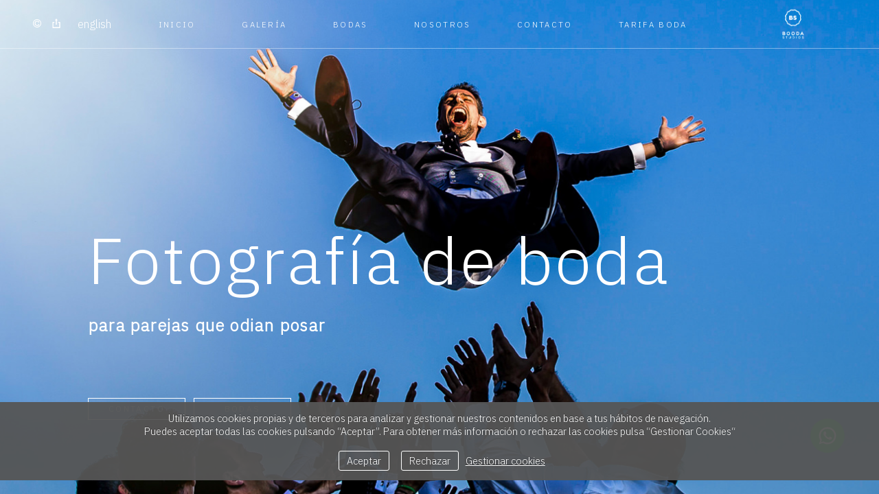

--- FILE ---
content_type: text/html; charset=UTF-8
request_url: https://booda-studios.com/same-day-edit/_carolina-amp-pablo
body_size: 37274
content:
<!DOCTYPE html>
<html class=" disbk-059" lang="es">
<head>
<title>Fotógrafos de Boda en Madrid: Naturalidad y Cero Posados</title>
<meta name="description" content="¿Os casáis en Madrid? Olvidad los posados forzados. Fotografía documental premiada para disfrutar de vuestra fiesta. Comprobad disponibilidad aquí." />
<meta name="viewport" content="width=device-width, initial-scale=1"/>
<meta http-equiv="Content-Type" content="text/html; charset=UTF-8" />
<link rel="stylesheet" type="text/css" href="https://d3l48pmeh9oyts.cloudfront.net/min2/a_css/1572"/>
<link rel="canonical" href="https://booda-studios.com" />
<link rel="alternate" hreflang="es" href="https://booda-studios.com/_carolina-amp-pablo"/>
<link rel="alternate" hreflang="en" href="https://booda-studios.com/en/_carolina-amp-pablo"/>
<style>
@import url(https://fonts.googleapis.com/css?family=Advent+Pro:400|IBM+Plex+Sans:300|Josefin+Sans:400,600);.galbk-bot-base.spread.prev, .galbk-bot-base.spread.next { background-color:#ffffff; background-color:rgba(255,255,255,0.4); }.galbk-bot-base.spread.prev:hover, .galbk-bot-base.spread.next:hover { background-color:rgba(255,255,255,0.7); opacity:1; }.card_g .titulo.banda { background-color:#ffffff; background-color:rgba(255,255,255,0.5); }.wrapper-portada, .bottom-portada .linksEnter { background: #ffffff}.titulo-brick, .titulo-hero {font-family:Advent Pro;}body {color:#424242;font-family:IBM Plex Sans, Sans-Serif, Verdana;font-size:16px;margin-bottom:50px;background-color:#ffffff;}.wshort-bk .wsetter {max-width:1200px;}input, textarea {color:#424242;}.container {position:relative;margin:0 auto;margin-top:30px;padding:0 20px 50px;transition:margin-top 0.4s ease;}@media screen and (max-width:1024px) {.container {margin-top:120px;}}@media screen and (max-width:768px) {.container {margin:50px 0 0;padding:0 0 50px;}}.wrapperBanda {position:fixed;top:0;left:0;right:0;min-height:50px;display:flex;justify-content:space-between;align-items:center;z-index:55;background-color:#ffffff;border-bottom:1px solid rgba(117,117,74,.10);}.imgFondo .wrapperBanda {box-shadow:none;}.wrapperBanda.scrolled {min-height:40px;}@media screen and (max-width:768px) {.wrapperBanda {position:-webkit-sticky;position:sticky;top:-35px;flex-direction:column;align-items:flex-end;background-color:#ffffff;padding-top:15px;box-shadow:none;}.wrapperBanda .titulo-mobile {margin-right:20px;}.wrapperBanda .bars-menu {position:absolute;left:20px;top:40px;}.portadaFull .wrapperBanda .bars-menu {top:20px;}}@media screen and (min-width:1800px) {.wrapperBanda {padding-left:30px;padding-right:30px;}}.logo {margin:10px 35px;min-width:200px;height:50px;overflow:hidden;transition:margin 0.3s;text-align:center;display:flex;align-items:center;justify-content:center;}.logo h1 {padding:0;margin:0;}.logo img {display:block;max-height:50px;max-width:100%;transition:all 0.3s;}@media screen and (max-width:768px) {.logo {justify-content:flex-end;margin:5px 20px;height:auto;min-height:50px;}}@media screen and (min-width:769px) {.logo {margin:10px 25px;}.scrolled .logo {margin:5px 25px;}}#menu {z-index:5;color:#75754a;font-size:11.5px;font-family:IBM Plex Sans;}#menu ul {padding:0;margin:0;text-transform:uppercase;letter-spacing:0.2em;}#menu ul li {display:inline-block;}#menu a {padding:7px 25px;color:inherit;display:block;}#menu a.l1:before {content:"-";color:transparent;margin-right:5px;}#menu a.current.l1:before, #menu a:hover.l1:before {color:inherit;}@media screen and (max-width:768px) {#menu {padding-bottom:20px;background-color:#ffffff;}#menu a {padding:10px 0;}}.bars-menu {padding:16px;}#menu li {position:relative;}#menu ul.l2 {position:absolute;left:-20px;top:100%;margin:0;padding:15px 20px 20px;text-align:left;background:#FFF ;background-color:#FFFFFF;border-bottom:1px solid rgba(125, 125, 125, 0.4);min-width:120px;z-index:10;visibility:hidden;opacity:0;transition:visibility 0.2s, opacity 0.2s linear;}#menu ul.l2 li {margin:0;padding:0;display:block;}#menu ul.l2 a {padding:7px 0;line-height:1.25em;padding-left:15px;}#menu li:hover ul.l2 {visibility:visible;opacity:1;}.bk-touch #menu li:hover ul.l2 {visibility:hidden;opacity:0;}.bk-touch #menu li.hover ul.l2 {visibility:visible;opacity:1;}#menu ul.l2 {left:0;background-color:#ffffff;}.titSite, .logoSimple, .portadaHalf .logoPortadaF {color:#4a4a4a;font-family:Josefin Sans;font-size:25px;}.titSite a, .logoSimple a, .portadaHalf .logoPortadaF a {transition:color 0.5s ease;color:#4a4a4a;}.titSite .subTitulo, .logoSimple .subTitulo, .portadaHalf .logoPortadaF .subTitulo {display:block;opacity:0.8;font-size:14px;margin-top:-5px;}.titSite.titSiteSC, .logoSimple.titSiteSC, .portadaHalf .logoPortadaF.titSiteSC {display:none;}.portadaFull .titSite.titSiteSC, .portadaFull .logoSimple.titSiteSC, .portadaFull .portadaHalf .logoPortadaF.titSiteSC {display:block;}.portadaFull .titSite.titSitePC, .portadaFull .logoSimple.titSitePC, .portadaFull .portadaHalf .logoPortadaF.titSitePC {display:none;}@media screen and (max-width:768px) {.titSite .lon-tit span, .logoSimple .lon-tit span, .portadaHalf .logoPortadaF .lon-tit span {display:block;}.titSite .lon-tit .titulo, .logoSimple .lon-tit .titulo, .portadaHalf .logoPortadaF .lon-tit .titulo {padding-top:5px;}.titSite .lon-tit .subTitulo, .logoSimple .lon-tit .subTitulo, .portadaHalf .logoPortadaF .lon-tit .subTitulo {padding-top:5px;}.titSite .lon-tit-3 .titulo, .logoSimple .lon-tit-3 .titulo, .portadaHalf .logoPortadaF .lon-tit-3 .titulo {font-size:0.8em;}.titSite .lon-tit-4 .titulo, .logoSimple .lon-tit-4 .titulo, .portadaHalf .logoPortadaF .lon-tit-4 .titulo {font-size:0.7em;}}.portadaFull .titSite a,.portadaFull .wrapper-portada .logoSimple a,.portadaMulti .wrapper-portada .logoSimple a {color:#FFFFFF;}.portadaHalf .logoPortadaF a {color:#222222;}@media screen and (max-width:768px) {.titSite {margin-left:65px;text-align:right;}}#sbg_titulo {font-family:Advent Pro;font-size:32px;color:#636339;margin-top:130px;text-align:center;text-transform:uppercase;margin-bottom:60px;}.wrapperFoot {margin:100px auto 50px auto;}#linksFoot {margin:0 20px 0 30px;color:#75754a;}#linksFoot a {text-transform:lowercase;padding:5px 7px;}.subtitulo_g .thumbSBG .titulo {padding:0;bottom:-40px;height:38px;line-height:38px;text-align:center;border-bottom:none;background-color:#ffffff;background-color:rgba(255,255,255,.5);overflow:hidden;}.img-fondo-container {position:absolute;height:300px;}@media screen and (max-width:768px) {.img-fondo-container {top:160px;height:200px;}}.portadaFull .wrapperFoot, .portadaFull .linksEnterF {position:absolute;top:-99999em;left:-99999em;}@media screen and (max-width:768px) {.portadaFull .titulo-mobile {display:none;}}.portadaWideFull #menu, .portadaSlogan #menu {display:block;color:#FFF;}@media screen and (max-width:768px) {.portadaWideFull #menu, .portadaSlogan #menu {color:#75754a;}}.portadaWideFull .wrapperBanda, .portadaSlogan .wrapperBanda {background-color:transparent;color:#FFF;border-bottom:1px solid rgba(255, 255, 255, 0.4);box-shadow:none;}@media screen and (max-width:768px) {.portadaWideFull .wrapperBanda, .portadaSlogan .wrapperBanda {border-bottom-color:transparent;}}.portadaWideFull .wrapperPortadaF, .portadaSlogan .wrapperPortadaF {display:none;}.portadaWideFull #linksFoot, .portadaSlogan #linksFoot {display:flex;color:#FFF;}@media screen and (max-width:768px) {.portadaWideFull #linksFoot, .portadaSlogan #linksFoot {color:#75754a;}}.portadaSlogan .logoPortadaF, .portadaSlogan .tiradorMenuPortadaF, .portadaSlogan .menuPortadaF {display:none;}.portadaHalf .wrapperBanda {display:none;}.portadaMulti .portada-mmenu {color:#75754a;font-size:11.5px;font-family:IBM Plex Sans, verdana;}.portadaMulti .wrapper-portada.multi .logoSimple img {max-height:70px;}.tiradorMenuPortadaF {display:none;}.bodyBKblog .container {padding:0 0 50px;margin-top:0;}.stripThumbs {opacity:0;}.portadaWideFull .soundpf-on {top:auto;bottom:50px;}.logoBlogMobile {display:none;}.bricks .boton.boton-medium {font-family:IBM Plex Sans;padding:10px 20px;font-size:0.8em;}@media screen and (max-width:48em) { .bk-touch body { font-size:19px } }</style>
<meta name="facebook-domain-verification" content="pm806obqkmatxaflg8kxgfbxdxqnyf"/>
<script src="https://cdn1.bodas.net/js/wp-widget.js?nossl-sf-sui-20200123-08ES166-1_www_m_"></script>
<script type="text/javascript">
(function() {
    window.sib = {
        equeue: [],
        client_key: "dro8ojsr1n6aa4grbr2cq397"
    };
    /* OPTIONAL: email for identify request*/
    // window.sib.email_id = 'example@domain.com';
    window.sendinblue = {};
    for (var j = ['track', 'identify', 'trackLink', 'page'], i = 0; i < j.length; i++) {
    (function(k) {
        window.sendinblue[k] = function() {
            var arg = Array.prototype.slice.call(arguments);
            (window.sib[k] || function() {
                    var t = {};
                    t[k] = arg;
                    window.sib.equeue.push(t);
                })(arg[0], arg[1], arg[2]);
            };
        })(j[i]);
    }
    var n = document.createElement("script"),
        i = document.getElementsByTagName("script")[0];
    n.type = "text/javascript", n.id = "sendinblue-js", n.async = !0, n.src = "https://sibautomation.com/sa.js?key=" + window.sib.client_key, i.parentNode.insertBefore(n, i), window.sendinblue.page();
})();
</script>
<style type="text/css">
.veloBG {
	opacity: 0.68;
}
</style><link rel="shortcut icon" type="image/x-icon" href="https://d3fr3lf7ytq8ch.cloudfront.net/booda/multimedia/misc/p_favicon_35933.ico"/>
<script type="text/javascript" src="https://ajax.googleapis.com/ajax/libs/jquery/3.6.0/jquery.min.js"></script>
<script type="text/javascript">var uriDomain = 'https://booda-studios.com/';var uriUserSSL = 'https://booda-studios.com/';var uriUserSSLlang = 'https://booda-studios.com/';var uriBase = 'https://res.bluekea.com/account/';var uriBaseCDN = 'https://d3l48pmeh9oyts.cloudfront.net/';var langBK = '';var __codePortada = 'inicio';var uriCurrent = 'https://booda-studios.com/';var uriSChar = false;</script><script type="text/javascript" src="https://d3l48pmeh9oyts.cloudfront.net/min2/a_js__path__default/1572"></script>

<script type="text/javascript">
$(function() { menuSBG = $('#menu').sbgMenu({cssMenu:'',colorAct:'#7C9AB0', colorNor:'#75754a', colorHov:'#7C9AB0', primerCode:'inicio', blog: '0'}); })
</script>
<script type="text/javascript">

	function ajaxLoadPagina(_code) 
	{

		$('html').addClass('bk-loading-ajax');

		_code = typeof _code == 'undefined' ? '' : _code;

		$.ajax({
			url: 'https://booda-studios.com/index.php?ajax=1&c=' + _code,
			dataType: 'json',
			success: function(data, textStatus) {

				$(document).unbind("keydown.key-galbk");

				$('#controles').html('').hide();
				$('#caption, .galbk-elm').html('').hide();
				$('.compartirFoto').remove();

				setTitulo(data.tituloSEO);
				setIdiomas(data.idiomas);
				setCanonical(data.canonical);
				stopSpinner();

				$('body').removeClass().addClass(data.addClasses);

				loadTituloPagina(data.targetTitulo, data.titulo);
				loadLinkParent(data.linkParent);

				$('#' + data.targetContenidos).html(data.contenidos);
				$('#js_contents').html(data.contenidosJS);

				codigoJS();
				resumeMusic();
				sendAlert();

			},
			error: function(xhr, textStatus, errorThrown) {}
		});
	}
	

	$(document).ready(function() {
		$.cookieCuttr({
			cookieAnalyticsMessage: 'Utilizamos cookies propias y de terceros para analizar y gestionar nuestros contenidos en base a tus hábitos de navegación.<br>Puedes aceptar todas las cookies pulsando “Aceptar”. Para obtener más información o rechazar las cookies pulsa “Gestionar Cookies“',
			cookieWhatAreLinkText: ' Gestionar cookies',
			cookieAcceptButtonText: 'Aceptar',
			cookieDeclineButtonText: 'Rechazar',			
			cookieWhatAreTheyLink: 'https://booda-studios.com/?ajaxal=1&pd?ajaxal=1&ck',
			cookieDeclineButton: true,
			cookieNotificationLocationBottom: 'bottom'
		});
	})</script>
<meta property="og:url" content="https://booda-studios.com"/>
<meta property="og:image" content="https://d37ospu41g49bj.cloudfront.net/booda/1200/0f96e9/-----/13329798_574.jpg"/>
<meta property="og:type" content="website" />
<meta property="og:title" content="Fotógrafos de Boda en Madrid: Naturalidad y Cero Posados" />

<script type="application/ld+json">
{
    "@context": "https://schema.org",
    "@type": "WebPage",
    "url": "https://booda-studios.com",
    "name": "Fotógrafos de Boda en Madrid: Naturalidad y Cero Posados",
    "image": "https://d37ospu41g49bj.cloudfront.net/booda/1200/0f96e9/-----/13329798_574.jpg",
    "primaryImageOfPage": {
        "@type": "ImageObject",
        "url": "https://d37ospu41g49bj.cloudfront.net/booda/1200/0f96e9/-----/13329798_574.jpg",
        "width": 1200,
        "height": 800
    }
}
</script>

<meta name="google-site-verification" content="g9zK6hW8rq7de0c_xtn_-9pMGydLEVKSUcaZPUtSB48">
</head>
<body class="inGal fotogrande portada portadaFull portadaSlogan portadaSlogan-mod2">
<a class="tiradorCart" href="#" onclick="showCartBK();return false;"><svg class=""><use xlink:href="#i-shopping-cart" /></svg></a><div id="wrapperCartBK"></div><div id="innerBody">
<div class="wrapperBanda set-scroll">

	<div class="titulo-mobile">Inicio       </div>

	<div id="linksFoot" class="slide-mobile"><div class="siguenosFA "><a title="Info" class="info-copyright" href="#" onclick="toggleInfoPie(); return false;"><svg class=""><use xlink:href="#i-copyright" /></svg></a><a class="compartir sbg_compartir" href="#" onclick="compartirPagina('Compartir'); return false;"><svg class="label "><use xlink:href="#i-share" /></svg></a></div><div id="idiomas" class="idiomasBK idiomas-texto"><a href="https://booda-studios.com/en/" class="linkExterno">English</a> </div></div>

	<div class="bars-menu" onclick="toggleMenuMobile();"><svg class=""><use xlink:href="#i-bars-btm" /></svg></div>	<div id="menu" class="slide-mobile"><div class="close-menu" onclick="toggleMenuMobile();"><svg class=""><use xlink:href="#i-times-btm" /></svg></div><ul class="l1">
<li><a id="link_inicio" class="l1 tipo_h portada_esp" href="https://booda-studios.com/inicio" rel="">Inicio       </a></li>
<li><a id="link_fotos-de-boda" class="l1 tipo_g" href="https://booda-studios.com/fotos-de-boda" rel="fotos-de-boda">GALERÍA</a></li>
<li><a id="link_reportajesdeboda" class="l1 tipo_v" href="https://booda-studios.com/reportajesdeboda" rel="reportajesdeboda">BODAS</a></li>
<li><a id="link_conocenos" class="l1 submenu tipo_t" href="https://booda-studios.com/conocenos" rel="conocenos">NOSOTROS</a>
<ul class="l2">
<li><a id="link_equipo" class="final l2" href="https://booda-studios.com/conocenos/equipo" rel="conocenos/equipo">EQUIPO</a></li>
<li><a id="link_opiniones" class="final l2" href="https://booda-studios.com/conocenos/opiniones" rel="conocenos/opiniones">OPINIONES DE NUESTRAS PAREJAS</a></li>
<li><a id="link_premios" class="final l2" href="https://booda-studios.com/conocenos/premios" rel="conocenos/premios">PREMIOS</a></li>
<li><a id="link_consejosdebodaparanovias" class="final l2" href="https://booda-studios.com/conocenos/consejosdebodaparanovias" rel="conocenos/consejosdebodaparanovias">CONSEJOS PARA LOS NOVIOS</a></li>
</ul></li>
<li><a id="link_contacto" class="l1 tipo_f" href="https://booda-studios.com/contacto" rel="contacto">CONTACTO</a></li>
<li><a id="link_tarifabodas" class="l1 tipo_g" href="https://booda-studios.com/tarifabodas" rel="tarifabodas">TARIFA BODA</a></li>
</ul></div>
	<div class="logo">
		<div class="titSite titSitePC"><a title="BOODA STUDIOS - Fotografía de boda y eventos - Inicio / Home" class="logoBK pos-left is_img" href="https://booda-studios.com/" onclick="pushStateBK(''); return false;"><img class=" square" alt="BOODA STUDIOS - Fotografía de boda y eventos" src="https://d3fr3lf7ytq8ch.cloudfront.net/booda/multimedia/misc/fotos/p_logo_85636.png"></a></div>
		<div class="titSite titSiteSC"><a title="BOODA STUDIOS - Fotografía de boda y eventos - Inicio / Home" class="logoBK pos-left is_img" href="https://booda-studios.com/" onclick="pushStateBK('fotos-de-boda'); return false;"><img class=" square" alt="BOODA STUDIOS - Fotografía de boda y eventos" src="https://d3fr3lf7ytq8ch.cloudfront.net/booda/multimedia/misc/fotos/p_logoportada_65046.png"></a></div>
	</div>

</div>

<h1 id="sbg_titulo" class="hideOnPF">Inicio       </h1>


<div class="container wsetter fusible">

	<div id="contents">
		<div id="sbg_contents"><div class="img_pase_fondo" data-bk-imgfondo="https://d2t54f3e471ia1.cloudfront.net/booda/multimedia/galerias/fotos/13329798_574.jpg"></div><div class="img_pase_fondo-m" data-bk-imgfondo-m="https://d37ospu41g49bj.cloudfront.net/booda/4563/17e398/-----/13329798_574.jpg"></div></div><div id="js_contents"></div>		<div id="caption"></div>
	</div>

</div>

<div class="wrapperFoot wsetter fusible">
	<div class="linksRRSS"><a target="_blank" title="Facebook" href="https://www.facebook.com/boodafotografia" class="siguenos_fb"><svg class=""><use xlink:href="#i-facebook" /></svg></a><a target="_blank" title="Vimeo" href="https://vimeo.com/boodafotografia" class="siguenos_vi"><svg class=""><use xlink:href="#i-vimeo" /></svg></a><a target="_blank" title="Instagram" href="https://www.instagram.com/booda_studios/?hl=es" class="siguenos_in"><svg class=""><use xlink:href="#i-instagram" /></svg></a><a target="_blank" title="Flickr" href="https://www.flickr.com/photos/ccv_2011/" class="siguenos_fl"><svg class=""><use xlink:href="#i-flickr" /></svg></a><a target="_blank" title="Google My Business" href="https://share.google/FK5qRRo7bzp6X1Ocj"><svg class=""><use xlink:href="#i-googlemb" /></svg></a></div>	<div class="linksLegal"><a class="infoLegal" href="#" onclick="loadAL('https://booda-studios.com/?ajaxal=1');return false;">aviso legal</a><a class="infoLegal" href="#" onclick="loadAL('https://booda-studios.com/?ajaxal=1?ajaxal=1&pd');return false;">política de privacidad</a><a class="infoLegal" href="#" onclick="loadAL('https://booda-studios.com/?ajaxal=1?ajaxal=1&pd?ajaxal=1&ck');return false;">política de cookies</a></div></div>
<div id="copyright">&copy; BOODA STUDIOS</div><span class="code_ga" data-bk-id="G-7GL56VSMSV"></span><script async src="https://www.googletagmanager.com/gtag/js?id=G-7GL56VSMSV"></script><span class="pixel_fb" data-bk-id="3337101552987654"></span></div>

<div class="tiradorMenuPortadaF"><svg class=""><use xlink:href="#i-bars-btm" /></svg></div><div class="menuPortadaF mod2 tirador_menu" style="font-family:IBM Plex Sans; text-transform: uppercase; font-size:14px;"><ul class="l1">
<li><a id="link_inicio" class="l1 tipo_h portada_esp" href="https://booda-studios.com/inicio" rel="">Inicio       </a></li>
<li><a id="link_fotos-de-boda" class="l1 tipo_g" href="https://booda-studios.com/fotos-de-boda" rel="fotos-de-boda">GALERÍA</a></li>
<li><a id="link_reportajesdeboda" class="l1 tipo_v" href="https://booda-studios.com/reportajesdeboda" rel="reportajesdeboda">BODAS</a></li>
<li><a id="link_conocenos" class="l1 tipo_t" href="https://booda-studios.com/conocenos" rel="conocenos">NOSOTROS</a></li>
<li><a id="link_contacto" class="l1 tipo_f" href="https://booda-studios.com/contacto" rel="contacto">CONTACTO</a></li>
<li><a id="link_tarifabodas" class="l1 tipo_g" href="https://booda-studios.com/tarifabodas" rel="tarifabodas">TARIFA BODA</a></li>
</ul></div><div class="logoPortadaF mod2"><a href="fotos-de-boda" onclick = "pushStateBK('fotos-de-boda'); return false;"><a title="BOODA STUDIOS - Fotografía de boda y eventos - Inicio / Home" class="logoBK pos-left is_img" href="https://booda-studios.com/" onclick="pushStateBK('fotos-de-boda'); return false;"><img class=" square" alt="BOODA STUDIOS - Fotografía de boda y eventos" src="https://d3fr3lf7ytq8ch.cloudfront.net/booda/multimedia/misc/fotos/p_logoportada_65046.png"></a></a></div><div class="pase-fondo-container mod2"></div><div class="velo-video mod2" style="background-color: rgba(0,0,0,.0);"></div><div class="wrapperSlogan mod2" style="font-size:96px"><h1 class="slogan">Fotografía de boda </h1><h2 class="preslogan"> para parejas que odian posar</h2><div class="botones mod2"><a href="#" onclick = "pushStateBK('contacto'); return false;">CONTACTO</a><a href="#" onclick = "pushStateBK('reportajesdeboda'); return false;">BODAS</a></div></div>
<script>
	function sbgIsHDdevice() {
	    var mediaQuery = "(-webkit-min-device-pixel-ratio: 1.5),\
	            (min--moz-device-pixel-ratio: 1.5),\
	            (-o-min-device-pixel-ratio: 3/2),\
	            (min-resolution: 1.5dppx)";
	    if (window.devicePixelRatio > 1)
	        return true;
	    if (window.matchMedia && window.matchMedia(mediaQuery).matches)
	        return true;
	    return false;
	}
	if (sbgIsHDdevice()) {
		document.cookie="bluekea_hddevice=ok";
	}
</script>

<div class="auxFusible"></div>
<div class="info-bk-foot"><span id="textoPie">contenidos © BOODA STUDIOS</span><span id="linkPB"><a href="https://bluekea.com" target="_blank" rel="nofollow">creado en <u>Bluekea</u></a></span><a href="#" class="closeinfobk" onclick="toggleInfoPie(); return false;"><svg class=""><use xlink:href="#i-long-arrow-down" /></svg></a> </div>
<script>
	$(function() {
	fadeInContent();;;;imgFondoPase();checkLogoHDportadaFull();portada();;$('.titPagMobile span').text('Inicio       ');$('.botonesMusic').show();;makeIframeResponsive('#sbg_contents', 'always-ir');;activarMenuComun();menuSBG.loadTitulo('Inicio       ');;setScroll(150);	});
	sendAlert();
</script>
<svg width="0" height="0" class="oculto-pos">
<symbol id="i-angle-left-btm" viewBox="0 0 576 1008"><g transform="matrix(1 0 0 -1 0 864)">
   <path d="M18 360l504 504l54 -54l-450 -450l450 -450l-54 -54z"/>
</g></symbol><symbol id="i-angle-right-btm" viewBox="0 0 576 1008"><g transform="matrix(1 0 0 -1 0 864)">
   <path d="M54 864l504 -504l-504 -504l-54 54l450 450l-450 450z"/>
</g></symbol><symbol id="i-arrow-right" viewBox="0 0 1008 1008"><g transform="matrix(1 0 0 -1 0 840)">
   <path d="M167 294v82h504l-230 233l59 59l333 -333l-333 -333l-59 59l230 233h-504z"/>
</g></symbol><symbol id="i-bars" viewBox="0 -50 864 1008"><path d="M864 684v-72c0 -20 -16 -36 -36 -36h-792c-20 0 -36 16 -36 36v72c0 20 16 36 36 36h792c20 0 36 -16 36 -36zM864 396v-72c0 -20 -16 -36 -36 -36h-792c-20 0 -36 16 -36 36v72c0 20 16 36 36 36h792c20 0 36 -16 36 -36zM864 108v-72c0 -20 -16 -36 -36 -36h-792 c-20 0 -36 16 -36 36v72c0 20 16 36 36 36h792c20 0 36 -16 36 -36z"/></symbol><symbol id="i-bars-btm" viewBox="0 0 1008 1008"><g transform="matrix(1 0 0 -1 0 864)">
   <path d="M1008 432v-72h-1008v72h1008zM1008 72v-72h-1008v72h1008zM1008 792v-72h-1008v72h1008z"/>
</g></symbol><symbol id="i-chevron-circle-down" viewBox="0 0 864 1008"><g transform="matrix(1 0 0 -1 0 864)">
   <path d="M864 360c0 -238 -193 -432 -432 -432s-432 194 -432 432s193 432 432 432s432 -194 432 -432zM457 133l256 256c14 14 14 36 0 50l-58 58c-14 14 -36 14 -50 0l-173 -173l-173 173c-14 14 -36 14 -50 0l-58 -58c-14 -14 -14 -36 0 -50l256 -256c14 -14 36 -14 50 0z"/>
</g></symbol><symbol id="i-chevron-circle-up" viewBox="0 0 864 1008"><g transform="matrix(1 0 0 -1 0 864)">
   <path d="M864 360c0 -238 -193 -432 -432 -432s-432 194 -432 432s193 432 432 432s432 -194 432 -432zM655 223l58 58c14 14 14 36 0 50l-256 256c-14 14 -36 14 -50 0l-256 -256c-14 -14 -14 -36 0 -50l58 -58c14 -14 36 -14 50 0l173 173l173 -173c14 -14 36 -14 50 0z"/>
</g></symbol><symbol id="i-circle-o" viewBox="0 0 864 1008"><g transform="matrix(1 0 0 -1 0 864)">
   <path d="M864 360c0 -238 -193 -432 -432 -432s-432 194 -432 432s193 432 432 432v0c239 0 432 -194 432 -432zM432 666c-169 0 -306 -137 -306 -306s137 -306 306 -306s306 137 306 306s-137 306 -306 306z"/>
</g></symbol><symbol id="i-copyright" viewBox="0 0 864 1008"><g transform="matrix(1 0 0 -1 0 864)">
   <path d="M864 360c0 -238 -193 -432 -432 -432s-432 194 -432 432s193 432 432 432v0c239 0 432 -194 432 -432zM432 720c-199 0 -360 -161 -360 -360s161 -360 360 -360s360 161 360 360s-161 360 -360 360zM647 260v-61c0 -80 -127 -109 -206 -109c-154 0 -270 118 -270 273 c0 152 115 267 267 267c56 0 202 -20 202 -109v-61c0 -6 -4 -9 -9 -9h-67c-5 0 -9 4 -9 9v39c0 35 -68 52 -114 52c-105 0 -178 -76 -178 -185c0 -113 76 -196 182 -196c41 0 118 15 118 51v39c0 5 3 9 8 9h67c4 0 9 -4 9 -9z"/>
</g></symbol><symbol id="i-envelope" viewBox="0 0 1008 1008"><g transform="matrix(1 0 0 -1 0 864)">
   <path d="M1008 630c0 -63 -47 -120 -96 -154c-88 -61 -176 -122 -263 -183c-37 -25 -99 -77 -144 -77h-1h-1c-45 0 -107 52 -144 77c-87 61 -175 123 -262 183c-40 27 -97 90 -97 142c0 55 30 102 90 102h828c49 0 90 -40 90 -90zM1008 465v-447c0 -50 -40 -90 -90 -90h-828 c-50 0 -90 40 -90 90v447c17 -19 36 -35 57 -49c93 -64 188 -127 279 -194c48 -35 106 -78 167 -78h1h1c61 0 119 43 167 78c91 66 186 130 280 194c20 14 39 30 56 49z"/>
</g></symbol><symbol id="i-facebook" viewBox="0 0 864 1008"><g transform="matrix(1 0 0 -1 0 864)">
   <path d="M162 792h540c89 0 162 -73 162 -162v-540c0 -89 -73 -162 -162 -162h-106v335h112l17 130h-129v83c0 38 10 63 65 63l69 1v116c-12 2 -53 6 -101 6c-99 0 -168 -61 -168 -173v-96h-112v-130h112v-335h-299c-89 0 -162 73 -162 162v540c0 89 73 162 162 162z"/>
</g></symbol><symbol id="i-flickr" viewBox="0 0 864 1008"><g transform="matrix(1 0 0 -1 0 864)">
   <path d="M710 360c0 66 -54 119 -119 119c-66 0 -120 -53 -120 -119s54 -119 120 -119c65 0 119 53 119 119zM393 360c0 66 -54 119 -120 119c-65 0 -119 -53 -119 -119s54 -119 119 -119c66 0 120 53 120 119zM162 792h540c89 0 162 -73 162 -162v-540c0 -89 -73 -162 -162 -162 h-540c-89 0 -162 73 -162 162v540c0 89 73 162 162 162z"/>
</g></symbol><symbol id="i-googlemb" viewBox="0 0 1300 900"><g transform="matrix(1 0 0 -1 0 864)">
<path d="M1178 419h118v-118h-118v-118h-118v118h-117v118h117v118h118v-118zM808 350c0 -235 -158 -402 -396 -402c-228 0 -412 184 -412 412s184 412 412 412c112 0 205 -40 277 -108l-112 -107c-31 29 -84 63 -165 63c-140 0 -255 -116 -255 -260s115 -260 255 -260 c163 0 225 117 234 177h-234v142v0h390c4 -21 6 -42 6 -69z">
</g></symbol><symbol id="i-instagram" viewBox="0 0 864 1008"><g transform="matrix(1 0 0 -1 0 864)">
   <path d="M864 360c0 -60 0 -119 -3 -178c-3 -69 -19 -131 -70 -181c-50 -51 -112 -67 -181 -70c-59 -3 -118 -3 -178 -3s-119 0 -178 3c-69 3 -131 19 -181 70c-51 50 -67 112 -70 181c-3 59 -3 118 -3 178s0 119 3 178c3 69 19 131 70 181c50 51 112 67 181 70c59 3 118 3 178 3 s119 0 178 -3c69 -3 131 -19 181 -70c51 -50 67 -112 70 -181c3 -59 3 -118 3 -178zM432 714c-63 0 -198 5 -255 -17c-20 -8 -34 -18 -49 -33s-25 -29 -33 -49c-22 -57 -17 -192 -17 -255s-5 -198 17 -255c8 -20 18 -34 33 -49s29 -25 49 -33c57 -22 192 -17 255 -17 s198 -5 255 17c20 8 34 18 49 33c16 15 25 29 33 49c22 57 17 192 17 255s5 198 -17 255c-8 20 -17 34 -33 49c-15 15 -29 25 -49 33c-57 22 -192 17 -255 17zM714 591c0 -29 -23 -52 -51 -52c-29 0 -52 23 -52 52c0 28 23 51 52 51c28 0 51 -23 51 -51zM654 360 c0 -123 -99 -222 -222 -222s-222 99 -222 222s99 222 222 222s222 -99 222 -222zM576 360c0 79 -65 144 -144 144s-144 -65 -144 -144s65 -144 144 -144s144 65 144 144z"/>
</g></symbol><symbol id="i-link" viewBox="0 0 936 1008"><g transform="matrix(1 0 0 -1 0 864)">
   <path d="M927 180c0 -43 -18 -84 -48 -114l-82 -82c-31 -31 -72 -47 -115 -47s-84 17 -114 48l-116 116c-31 31 -47 72 -47 114c0 45 18 87 49 118l-49 49c-31 -31 -73 -49 -117 -49c-43 0 -84 17 -115 47l-117 117c-31 31 -47 72 -47 115s18 84 48 114l82 82c31 31 72 47 115 47 s84 -17 114 -48l116 -116c31 -31 47 -72 47 -114c0 -45 -18 -87 -49 -118l49 -49c31 31 73 49 117 49c43 0 84 -17 115 -47l117 -117c31 -31 47 -72 47 -115zM424 577c0 14 -6 28 -16 38l-116 116c-10 10 -24 16 -38 16s-29 -5 -39 -15l-82 -82c-10 -10 -16 -24 -16 -38 c0 -15 6 -28 16 -38l117 -117c10 -10 24 -15 38 -15c16 0 29 5 40 17c-18 19 -40 34 -40 63c0 30 24 54 54 54c29 0 44 -22 63 -40c12 11 19 24 19 41zM819 180c0 15 -6 28 -16 38l-117 117c-10 10 -24 16 -38 16c-16 0 -29 -6 -40 -18c18 -19 40 -34 40 -63 c0 -30 -24 -54 -54 -54c-29 0 -44 22 -63 40c-12 -11 -19 -24 -19 -41c0 -14 6 -28 16 -38l116 -116c10 -10 24 -15 38 -15s29 4 39 14l82 82c10 10 16 24 16 38z"/>
</g></symbol><symbol id="i-linkedin" viewBox="0 0 864 1008"><g transform="matrix(1 0 0 -1 0 864)">
   <path d="M864 630v-540c0 -89 -73 -162 -162 -162h-540c-89 0 -162 73 -162 162v540c0 89 73 162 162 162h540c89 0 162 -73 162 -162zM601 277v-208h130v224c0 119 -64 175 -150 175c-70 0 -101 -39 -117 -66h1v57h-130s1 -37 0 -390v0h130v218c0 11 0 23 4 31c9 23 31 48 67 48 c46 0 65 -36 65 -89zM272 579c-1 39 -28 68 -73 68c-44 0 -74 -29 -74 -68c0 -37 29 -67 72 -67h1v0c46 0 74 30 74 67zM133 459v-390h130v390h-130z"/>
</g></symbol><symbol id="i-long-arrow-down" viewBox="0 0 576 1008"><g transform="matrix(1 0 0 -1 0 864)">
   <path d="M288 -144l-252 252l54 54l162 -162v864h72v-864l162 162l54 -54z"/>
</g></symbol><symbol id="i-long-arrow-up" viewBox="0 0 576 1008"><g transform="matrix(1 0 0 -1 0 864)">
   <path d="M36 612l252 252l252 -252l-54 -54l-162 162v-864h-72v864l-162 -162z"/>
</g></symbol><symbol id="i-menu" viewBox="0 0 1008 1008"><g transform="matrix(1 0 0 -1 0 819)">
   <path d="M1008 567h-1008v126h1008v-126zM1008 193h-1008v126h1008v-126zM1008 -185h-1008v126h1008v-126z"/>
</g></symbol><symbol id="i-pause" viewBox="0 0 576 1008"><g transform="matrix(1 0 0 -1 0 864)">
   <path d="M576 864v-1008h-144v1008h144zM144 864v-1008h-144v1008h144z"/>
</g></symbol><symbol id="i-pinterest" viewBox="0 0 864 1008"><g transform="matrix(1 0 0 -1 0 864)">
   <path d="M864 360c0 -238 -194 -432 -432 -432c-43 0 -83 6 -123 18c17 26 36 59 44 92c0 0 5 19 31 119c14 -29 58 -54 105 -54c139 0 233 126 233 296c0 128 -108 248 -274 248c-204 0 -308 -148 -308 -270c0 -74 28 -141 88 -166c10 -3 19 1 22 12c2 7 7 26 9 34 c3 11 1 15 -6 24c-18 21 -29 47 -29 85c0 109 81 207 213 207c115 0 180 -71 180 -166c0 -124 -56 -229 -138 -229c-45 0 -79 37 -68 83c13 55 38 114 38 153c0 35 -19 65 -58 65c-46 0 -83 -48 -83 -112c0 0 0 -41 14 -68c-47 -201 -56 -235 -56 -235 c-8 -33 -8 -70 -7 -100c-153 67 -259 219 -259 396c0 238 193 432 432 432s432 -194 432 -432z"/>
</g></symbol><symbol id="i-play" viewBox="0 0 792 1008"><g transform="matrix(1 0 0 -1 0 864)">
   <path d="M779 343l-747 -416c-18 -9 -32 -1 -32 19v828c0 20 14 28 32 19l747 -416c17 -9 17 -25 0 -34z"/>
</g></symbol><symbol id="i-quote-entypo" viewBox="0 0 1008 1008"><g transform="matrix(1 0 0 -1 0 864)">
   <path d="M692 690l1 -3c85 0 143 -38 174 -115c29 -71 30 -155 2 -253s-76 -175 -144 -231c-55 -45 -115 -67 -180 -67v71c66 0 122 29 167 87c36 45 53 89 51 132c-2 49 -26 73 -71 73c-41 0 -76 15 -105 45s-43 66 -43 108s14 78 43 108s64 45 105 45zM268 693l1 -3 c85 0 143 -38 174 -115c29 -71 30 -155 2 -253s-76 -175 -144 -231c-55 -45 -115 -67 -180 -67v71c66 0 122 29 167 87c36 45 53 89 51 132c-2 49 -26 73 -71 73c-41 0 -76 15 -105 45s-43 66 -43 108s14 78 43 108s64 45 105 45z"/>
</g></symbol><symbol id="i-share" viewBox="0 0 1008 1008"><g transform="matrix(1 0 0 -1 0 864)">
   <path d="M707 512h151v-1c14 0 26 -5 36 -15s15 -22 15 -36v-554c0 -19 -8 -34 -25 -44c-8 -4 -16 -6 -25 -6h-706c-14 0 -26 5 -36 15s-15 22 -15 36v554c0 14 5 26 15 36s22 15 36 15h151v-101h-101v-454h605v454h-101v101zM555 209h-101l1 454h-101l151 202l151 -202h-101v-454 z"/>
</g></symbol><symbol id="i-shopping-cart" viewBox="0 0 936 1008"><g transform="matrix(1 0 0 -1 0 864)">
   <path d="M936 612v-288c0 -18 -14 -34 -32 -36l-587 -69c2 -13 7 -25 7 -39c0 -13 -8 -25 -13 -36h517c20 0 36 -16 36 -36s-16 -36 -36 -36h-576c-20 0 -36 16 -36 36c0 17 25 60 34 77l-99 463h-115c-20 0 -36 16 -36 36s16 36 36 36h144c38 0 39 -45 44 -72h676 c20 0 36 -16 36 -36zM864 0c0 -39 -33 -72 -72 -72s-72 33 -72 72s33 72 72 72s72 -33 72 -72zM360 0c0 -39 -33 -72 -72 -72s-72 33 -72 72s33 72 72 72s72 -33 72 -72z"/>
</g></symbol><symbol id="i-star" viewBox="0 0 1008 1008"><g transform="matrix(1 0 0 -1 0 840)">
   <path fill="currentColor" d="M764 -43l-260 158l-260 -158l69 295l-228 199l301 26l118 277l118 -277l301 -26l-228 -199z"/>
  </g></symbol><symbol id="i-tag" viewBox="0 0 864 1008"><g transform="matrix(1 0 0 -1 0 864)">
   <path d="M852 288c0 -19 -8 -38 -21 -51l-276 -276c-13 -14 -32 -21 -51 -21s-38 8 -51 21l-402 402c-28 29 -51 83 -51 123v234c0 39 33 72 72 72h234c40 0 94 -23 123 -51l402 -402c14 -13 21 -32 21 -51zM252 612c0 40 -32 72 -72 72s-72 -32 -72 -72s32 -72 72 -72 s72 32 72 72z"/>
</g></symbol><symbol id="i-times-btm" viewBox="0 0 1008 1008"><g transform="matrix(1 0 0 -1 0 864)">
   <path d="M1008 810l-450 -450l450 -450l-54 -54l-450 450l-450 -450l-54 54l450 450l-450 450l54 54l450 -450l450 450z"/>
</g></symbol><symbol id="i-trash-o" viewBox="0 0 792 1008"><g transform="matrix(1 0 0 -1 0 864)">
   <path d="M792 630v-36c0 -10 -8 -18 -18 -18h-54v-533c0 -62 -41 -115 -90 -115h-468c-49 0 -90 51 -90 113v535h-54c-10 0 -18 8 -18 18v36c0 10 8 18 18 18h174l39 94c12 27 45 50 75 50h180c30 0 63 -23 75 -50l39 -94h174c10 0 18 -8 18 -18zM298 714l-28 -66h252l-27 66 c-2 2 -7 5 -10 6h-178c-3 -1 -8 -4 -9 -6zM648 43v533h-504v-533c0 -27 15 -43 18 -43h468c3 0 18 16 18 43zM576 450v-324c0 -10 -8 -18 -18 -18h-36c-10 0 -18 8 -18 18v324c0 10 8 18 18 18h36c10 0 18 -8 18 -18zM432 450v-324c0 -10 -8 -18 -18 -18h-36 c-10 0 -18 8 -18 18v324c0 10 8 18 18 18h36c10 0 18 -8 18 -18zM288 450v-324c0 -10 -8 -18 -18 -18h-36c-10 0 -18 8 -18 18v324c0 10 8 18 18 18h36c10 0 18 -8 18 -18z"/>
</g></symbol><symbol id="i-twitch" viewBox="10 70 400 380"><g><path d="m115 101-22 56v228h78v42h44l41-42h63l85-85v-199zm260 185-48 48h-78l-42 42v-42h-65v-204h233zm-48-100v85h-30v-85zm-78 0v85h-29v-85z"/></g></symbol><symbol id="i-twitter" viewBox="0 0 1200 1227"><g transform="scale(.85) translate(130,130)">
<path d="M714.163 519.284L1160.89 0H1055.03L667.137 450.887L357.328 0H0L468.492 681.821L0 1226.37H105.866L515.491 750.218L842.672 1226.37H1200L714.137 519.284H714.163ZM569.165 687.828L521.697 619.934L144.011 79.6944H306.615L611.412 515.685L658.88 583.579L1055.08 1150.3H892.476L569.165 687.854V687.828Z"/>
</g></symbol><symbol id="i-twitter-old" viewBox="0 0 936 1008"><g transform="matrix(1 0 0 -1 0 864)">
   <path d="M911 634c-25 -35 -55 -68 -91 -93c1 -8 1 -16 1 -24c0 -240 -183 -517 -517 -517c-103 0 -199 30 -279 82c14 -2 28 -3 44 -3c85 0 163 29 225 78c-80 2 -147 54 -170 126c12 -2 23 -3 35 -3c16 0 32 2 47 6c-83 17 -145 90 -145 179v2c24 -14 52 -22 82 -23 c-49 32 -81 88 -81 151c0 34 9 65 25 92c89 -110 224 -182 374 -190c-3 13 -4 27 -4 41c0 100 81 182 181 182c53 0 100 -22 133 -57c41 8 81 23 115 44c-13 -43 -42 -78 -79 -101c36 4 72 14 104 28z"/>
</g></symbol><symbol id="i-vimeo" viewBox="0 0 864 1008"><g transform="matrix(1 0 0 -1 0 864)">
   <path d="M864 630v-540c0 -89 -73 -162 -162 -162h-540c-89 0 -162 73 -162 162v540c0 89 73 162 162 162h540c89 0 162 -73 162 -162zM727 505c3 82 -27 123 -91 125c-86 3 -145 -46 -175 -147c15 7 31 11 46 11c31 0 45 -18 41 -54c-2 -21 -15 -53 -41 -94 c-27 -42 -46 -62 -59 -62c-17 0 -32 32 -46 95c-5 19 -13 66 -26 144c-11 70 -41 104 -90 99c-20 -2 -51 -20 -92 -56c-30 -27 -60 -54 -91 -81l29 -38c28 19 45 29 49 29c22 0 42 -33 60 -100c17 -62 34 -123 51 -185c25 -67 56 -101 92 -101c59 0 130 55 216 165 c82 106 124 189 127 250z"/>
</g></symbol><symbol id="i-whatsapp" viewBox="0 0 1008 1008"><g transform="matrix(1 0 0 -1 0 840)">
   <path d="M634 290l69 -38c22 -8 22 -11 20 -29c7 -26 -40 -81 -81 -79c-14 -6 -25 -14 -124 30c-54 23 -95 58 -124 96l-49 65c-2 6 -11 20 -22 41c-38 71 2 152 24 158c11 10 21 14 29 12h20c6 0 13 2 21 -20l30 -79c4 -6 3 -11 0 -17l-10 -18l-18 -18c-8 -8 -17 -22 52 -96 c19 -18 37 -31 51 -38l31 -16c10 -5 15 -5 22 2l33 40c8 8 16 6 26 4zM504 754c120 0 219 -43 297 -122c79 -78 122 -177 122 -297s-43 -219 -122 -297c-78 -79 -177 -122 -297 -122c-85 0 -159 23 -224 65l-195 -65l65 195c-42 65 -65 139 -65 224c0 120 43 219 122 297 c78 79 177 122 297 122zM504 672c-96 0 -175 -36 -238 -99s-99 -142 -99 -238c0 -73 22 -138 61 -193l-39 -122l122 39c55 -39 120 -61 193 -61c96 0 175 36 238 99s99 142 99 238s-36 175 -99 238s-142 99 -238 99z"/>
</g></symbol></svg><style type="text/css" scoped>.float-wasap {
						position:fixed;
						bottom:30px;
						right:30px;
						display: flex; justify-content: center; align-items: center;
						width:50px;
						height:50px;
						background-color:#25d366;
						color:#FFF;
						border-radius:50px;
						z-index:100;
					}@media screen and (min-width: 1100px) { .float-wasap { right: 50px; bottom: 60px} }</style><a href="https://api.whatsapp.com/send?phone=34644386999" class="float-wasap" target="_blank"><svg style="width:30px; height: 30px;" viewBox="0 0 1008 1008"><g transform="matrix(1 0 0 -1 0 840)"><path d="M634 290l69 -38c22 -8 22 -11 20 -29c7 -26 -40 -81 -81 -79c-14 -6 -25 -14 -124 30c-54 23 -95 58 -124 96l-49 65c-2 6 -11 20 -22 41c-38 71 2 152 24 158c11 10 21 14 29 12h20c6 0 13 2 21 -20l30 -79c4 -6 3 -11 0 -17l-10 -18l-18 -18c-8 -8 -17 -22 52 -96 c19 -18 37 -31 51 -38l31 -16c10 -5 15 -5 22 2l33 40c8 8 16 6 26 4zM504 754c120 0 219 -43 297 -122c79 -78 122 -177 122 -297s-43 -219 -122 -297c-78 -79 -177 -122 -297 -122c-85 0 -159 23 -224 65l-195 -65l65 195c-42 65 -65 139 -65 224c0 120 43 219 122 297 c78 79 177 122 297 122zM504 672c-96 0 -175 -36 -238 -99s-99 -142 -99 -238c0 -73 22 -138 61 -193l-39 -122l122 39c55 -39 120 -61 193 -61c96 0 175 36 238 99s99 142 99 238s-36 175 -99 238s-142 99 -238 99z"></path></g></svg></a>
<script src="https://d3l48pmeh9oyts.cloudfront.net/account/lib_js/zonaclientes-gal.js"></script>

</body>
</html>